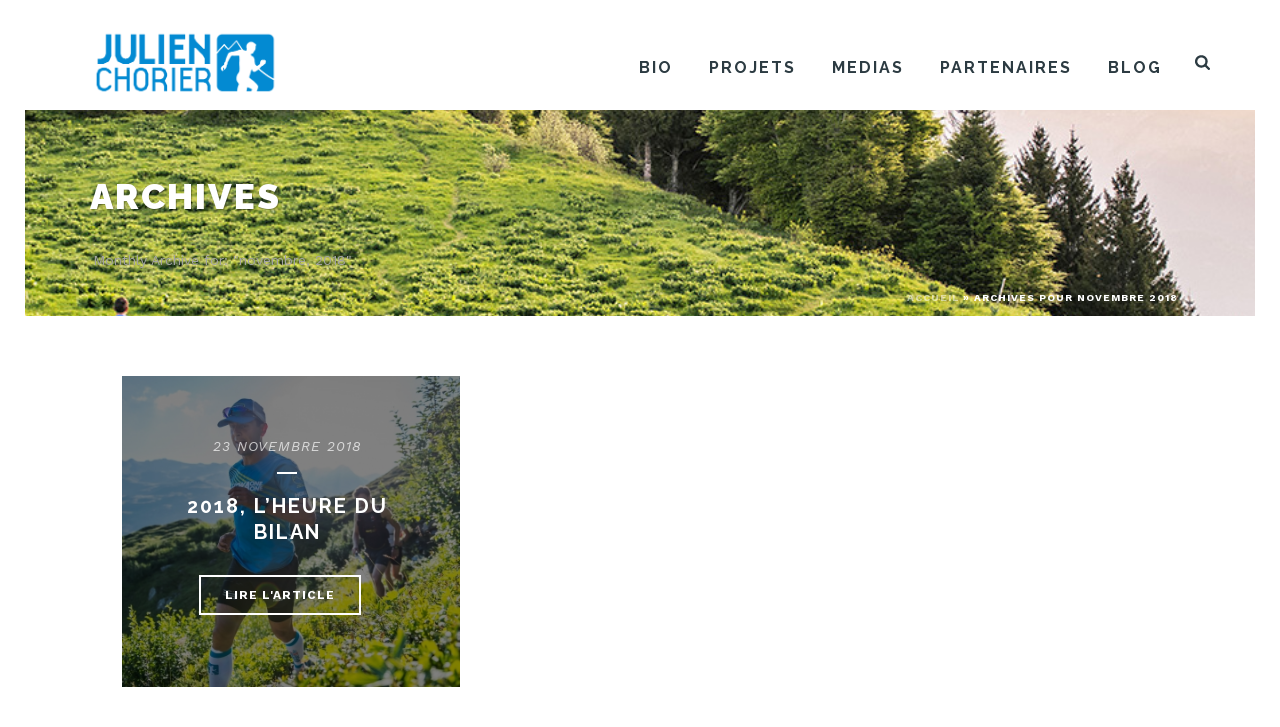

--- FILE ---
content_type: text/html; charset=UTF-8
request_url: https://julienchorier.com/2018/11/
body_size: 17505
content:
<!DOCTYPE html>
<html lang="fr-FR" >
<head>
		<meta charset="UTF-8" /><meta name="viewport" content="width=device-width, initial-scale=1.0, minimum-scale=1.0, maximum-scale=1.0, user-scalable=0" /><meta http-equiv="X-UA-Compatible" content="IE=edge,chrome=1" /><meta name="format-detection" content="telephone=no"><script type="text/javascript">var ajaxurl = "https://julienchorier.com/wp-admin/admin-ajax.php";</script><meta name='robots' content='noindex, follow' />

		<style id="critical-path-css" type="text/css">
			body,html{width:100%;height:100%;margin:0;padding:0}.page-preloader{top:0;left:0;z-index:999;position:fixed;height:100%;width:100%;text-align:center}.preloader-preview-area{animation-delay:-.2s;top:50%;-ms-transform:translateY(100%);transform:translateY(100%);margin-top:10px;max-height:calc(50% - 20px);opacity:1;width:100%;text-align:center;position:absolute}.preloader-logo{max-width:90%;top:50%;-ms-transform:translateY(-100%);transform:translateY(-100%);margin:-10px auto 0 auto;max-height:calc(50% - 20px);opacity:1;position:relative}.ball-pulse>div{width:15px;height:15px;border-radius:100%;margin:2px;animation-fill-mode:both;display:inline-block;animation:ball-pulse .75s infinite cubic-bezier(.2,.68,.18,1.08)}.ball-pulse>div:nth-child(1){animation-delay:-.36s}.ball-pulse>div:nth-child(2){animation-delay:-.24s}.ball-pulse>div:nth-child(3){animation-delay:-.12s}@keyframes ball-pulse{0%{transform:scale(1);opacity:1}45%{transform:scale(.1);opacity:.7}80%{transform:scale(1);opacity:1}}.ball-clip-rotate-pulse{position:relative;-ms-transform:translateY(-15px) translateX(-10px);transform:translateY(-15px) translateX(-10px);display:inline-block}.ball-clip-rotate-pulse>div{animation-fill-mode:both;position:absolute;top:0;left:0;border-radius:100%}.ball-clip-rotate-pulse>div:first-child{height:36px;width:36px;top:7px;left:-7px;animation:ball-clip-rotate-pulse-scale 1s 0s cubic-bezier(.09,.57,.49,.9) infinite}.ball-clip-rotate-pulse>div:last-child{position:absolute;width:50px;height:50px;left:-16px;top:-2px;background:0 0;border:2px solid;animation:ball-clip-rotate-pulse-rotate 1s 0s cubic-bezier(.09,.57,.49,.9) infinite;animation-duration:1s}@keyframes ball-clip-rotate-pulse-rotate{0%{transform:rotate(0) scale(1)}50%{transform:rotate(180deg) scale(.6)}100%{transform:rotate(360deg) scale(1)}}@keyframes ball-clip-rotate-pulse-scale{30%{transform:scale(.3)}100%{transform:scale(1)}}@keyframes square-spin{25%{transform:perspective(100px) rotateX(180deg) rotateY(0)}50%{transform:perspective(100px) rotateX(180deg) rotateY(180deg)}75%{transform:perspective(100px) rotateX(0) rotateY(180deg)}100%{transform:perspective(100px) rotateX(0) rotateY(0)}}.square-spin{display:inline-block}.square-spin>div{animation-fill-mode:both;width:50px;height:50px;animation:square-spin 3s 0s cubic-bezier(.09,.57,.49,.9) infinite}.cube-transition{position:relative;-ms-transform:translate(-25px,-25px);transform:translate(-25px,-25px);display:inline-block}.cube-transition>div{animation-fill-mode:both;width:15px;height:15px;position:absolute;top:-5px;left:-5px;animation:cube-transition 1.6s 0s infinite ease-in-out}.cube-transition>div:last-child{animation-delay:-.8s}@keyframes cube-transition{25%{transform:translateX(50px) scale(.5) rotate(-90deg)}50%{transform:translate(50px,50px) rotate(-180deg)}75%{transform:translateY(50px) scale(.5) rotate(-270deg)}100%{transform:rotate(-360deg)}}.ball-scale>div{border-radius:100%;margin:2px;animation-fill-mode:both;display:inline-block;height:60px;width:60px;animation:ball-scale 1s 0s ease-in-out infinite}@keyframes ball-scale{0%{transform:scale(0)}100%{transform:scale(1);opacity:0}}.line-scale>div{animation-fill-mode:both;display:inline-block;width:5px;height:50px;border-radius:2px;margin:2px}.line-scale>div:nth-child(1){animation:line-scale 1s -.5s infinite cubic-bezier(.2,.68,.18,1.08)}.line-scale>div:nth-child(2){animation:line-scale 1s -.4s infinite cubic-bezier(.2,.68,.18,1.08)}.line-scale>div:nth-child(3){animation:line-scale 1s -.3s infinite cubic-bezier(.2,.68,.18,1.08)}.line-scale>div:nth-child(4){animation:line-scale 1s -.2s infinite cubic-bezier(.2,.68,.18,1.08)}.line-scale>div:nth-child(5){animation:line-scale 1s -.1s infinite cubic-bezier(.2,.68,.18,1.08)}@keyframes line-scale{0%{transform:scaley(1)}50%{transform:scaley(.4)}100%{transform:scaley(1)}}.ball-scale-multiple{position:relative;-ms-transform:translateY(30px);transform:translateY(30px);display:inline-block}.ball-scale-multiple>div{border-radius:100%;animation-fill-mode:both;margin:2px;position:absolute;left:-30px;top:0;opacity:0;margin:0;width:50px;height:50px;animation:ball-scale-multiple 1s 0s linear infinite}.ball-scale-multiple>div:nth-child(2){animation-delay:-.2s}.ball-scale-multiple>div:nth-child(3){animation-delay:-.2s}@keyframes ball-scale-multiple{0%{transform:scale(0);opacity:0}5%{opacity:1}100%{transform:scale(1);opacity:0}}.ball-pulse-sync{display:inline-block}.ball-pulse-sync>div{width:15px;height:15px;border-radius:100%;margin:2px;animation-fill-mode:both;display:inline-block}.ball-pulse-sync>div:nth-child(1){animation:ball-pulse-sync .6s -.21s infinite ease-in-out}.ball-pulse-sync>div:nth-child(2){animation:ball-pulse-sync .6s -.14s infinite ease-in-out}.ball-pulse-sync>div:nth-child(3){animation:ball-pulse-sync .6s -70ms infinite ease-in-out}@keyframes ball-pulse-sync{33%{transform:translateY(10px)}66%{transform:translateY(-10px)}100%{transform:translateY(0)}}.transparent-circle{display:inline-block;border-top:.5em solid rgba(255,255,255,.2);border-right:.5em solid rgba(255,255,255,.2);border-bottom:.5em solid rgba(255,255,255,.2);border-left:.5em solid #fff;transform:translateZ(0);animation:transparent-circle 1.1s infinite linear;width:50px;height:50px;border-radius:50%}.transparent-circle:after{border-radius:50%;width:10em;height:10em}@keyframes transparent-circle{0%{transform:rotate(0)}100%{transform:rotate(360deg)}}.ball-spin-fade-loader{position:relative;top:-10px;left:-10px;display:inline-block}.ball-spin-fade-loader>div{width:15px;height:15px;border-radius:100%;margin:2px;animation-fill-mode:both;position:absolute;animation:ball-spin-fade-loader 1s infinite linear}.ball-spin-fade-loader>div:nth-child(1){top:25px;left:0;animation-delay:-.84s;-webkit-animation-delay:-.84s}.ball-spin-fade-loader>div:nth-child(2){top:17.05px;left:17.05px;animation-delay:-.72s;-webkit-animation-delay:-.72s}.ball-spin-fade-loader>div:nth-child(3){top:0;left:25px;animation-delay:-.6s;-webkit-animation-delay:-.6s}.ball-spin-fade-loader>div:nth-child(4){top:-17.05px;left:17.05px;animation-delay:-.48s;-webkit-animation-delay:-.48s}.ball-spin-fade-loader>div:nth-child(5){top:-25px;left:0;animation-delay:-.36s;-webkit-animation-delay:-.36s}.ball-spin-fade-loader>div:nth-child(6){top:-17.05px;left:-17.05px;animation-delay:-.24s;-webkit-animation-delay:-.24s}.ball-spin-fade-loader>div:nth-child(7){top:0;left:-25px;animation-delay:-.12s;-webkit-animation-delay:-.12s}.ball-spin-fade-loader>div:nth-child(8){top:17.05px;left:-17.05px;animation-delay:0s;-webkit-animation-delay:0s}@keyframes ball-spin-fade-loader{50%{opacity:.3;transform:scale(.4)}100%{opacity:1;transform:scale(1)}}		</style>

		
	<!-- This site is optimized with the Yoast SEO plugin v19.2 - https://yoast.com/wordpress/plugins/seo/ -->
	<title>novembre 2018 - Julien Chorier - Ultra-Trailer</title>
	<meta property="og:locale" content="fr_FR" />
	<meta property="og:type" content="website" />
	<meta property="og:title" content="novembre 2018 - Julien Chorier - Ultra-Trailer" />
	<meta property="og:url" content="https://julienchorier.com/2018/11/" />
	<meta property="og:site_name" content="Julien Chorier - Ultra-Trailer" />
	<meta name="twitter:card" content="summary_large_image" />
	<script type="application/ld+json" class="yoast-schema-graph">{"@context":"https://schema.org","@graph":[{"@type":"WebSite","@id":"https://julienchorier.com/#website","url":"https://julienchorier.com/","name":"Julien Chorier - Ultra-Trailer","description":"","potentialAction":[{"@type":"SearchAction","target":{"@type":"EntryPoint","urlTemplate":"https://julienchorier.com/?s={search_term_string}"},"query-input":"required name=search_term_string"}],"inLanguage":"fr-FR"},{"@type":"CollectionPage","@id":"https://julienchorier.com/2018/11/#webpage","url":"https://julienchorier.com/2018/11/","name":"novembre 2018 - Julien Chorier - Ultra-Trailer","isPartOf":{"@id":"https://julienchorier.com/#website"},"breadcrumb":{"@id":"https://julienchorier.com/2018/11/#breadcrumb"},"inLanguage":"fr-FR","potentialAction":[{"@type":"ReadAction","target":["https://julienchorier.com/2018/11/"]}]},{"@type":"BreadcrumbList","@id":"https://julienchorier.com/2018/11/#breadcrumb","itemListElement":[{"@type":"ListItem","position":1,"name":"Accueil","item":"https://julienchorier.com/"},{"@type":"ListItem","position":2,"name":"Archives pour novembre 2018"}]}]}</script>
	<!-- / Yoast SEO plugin. -->


<link rel='dns-prefetch' href='//s.w.org' />
<link rel="alternate" type="application/rss+xml" title="Julien Chorier - Ultra-Trailer &raquo; Flux" href="https://julienchorier.com/feed/" />
<link rel="alternate" type="application/rss+xml" title="Julien Chorier - Ultra-Trailer &raquo; Flux des commentaires" href="https://julienchorier.com/comments/feed/" />

<link rel="shortcut icon" href="https://julienchorier.com/wp-content/uploads/2018/05/favicon-35.png"  />
<script type="text/javascript">window.abb = {};php = {};window.PHP = {};PHP.ajax = "https://julienchorier.com/wp-admin/admin-ajax.php";PHP.wp_p_id = "";var mk_header_parallax, mk_banner_parallax, mk_page_parallax, mk_footer_parallax, mk_body_parallax;var mk_images_dir = "https://julienchorier.com/wp-content/themes/jupiter/assets/images",mk_theme_js_path = "https://julienchorier.com/wp-content/themes/jupiter/assets/js",mk_theme_dir = "https://julienchorier.com/wp-content/themes/jupiter",mk_captcha_placeholder = "Ecrire Captcha",mk_captcha_invalid_txt = "Invalid. Try again.",mk_captcha_correct_txt = "Captcha correct.",mk_responsive_nav_width = 1140,mk_vertical_header_back = "Back",mk_vertical_header_anim = "1",mk_check_rtl = true,mk_grid_width = 1140,mk_ajax_search_option = "beside_nav",mk_preloader_bg_color = "#b2dfdb",mk_accent_color = "#038ad2",mk_go_to_top =  "true",mk_smooth_scroll =  "true",mk_show_background_video =  "true",mk_preloader_bar_color = "#038ad2",mk_preloader_logo = "";mk_typekit_id   = "",mk_google_fonts = ["Work Sans:100italic,200italic,300italic,400italic,500italic,600italic,700italic,800italic,900italic,100,200,300,400,500,600,700,800,900","Raleway:100italic,200italic,300italic,400italic,500italic,600italic,700italic,800italic,900italic,100,200,300,400,500,600,700,800,900","Work Sans:100italic,200italic,300italic,400italic,500italic,600italic,700italic,800italic,900italic,100,200,300,400,500,600,700,800,900"],mk_global_lazyload = true;</script>		<!-- This site uses the Google Analytics by MonsterInsights plugin v8.10.0 - Using Analytics tracking - https://www.monsterinsights.com/ -->
							<script
				src="//www.googletagmanager.com/gtag/js?id=UA-154153931-1"  data-cfasync="false" data-wpfc-render="false" type="text/javascript" async></script>
			<script data-cfasync="false" data-wpfc-render="false" type="text/javascript">
				var mi_version = '8.10.0';
				var mi_track_user = true;
				var mi_no_track_reason = '';
				
								var disableStrs = [
															'ga-disable-UA-154153931-1',
									];

				/* Function to detect opted out users */
				function __gtagTrackerIsOptedOut() {
					for (var index = 0; index < disableStrs.length; index++) {
						if (document.cookie.indexOf(disableStrs[index] + '=true') > -1) {
							return true;
						}
					}

					return false;
				}

				/* Disable tracking if the opt-out cookie exists. */
				if (__gtagTrackerIsOptedOut()) {
					for (var index = 0; index < disableStrs.length; index++) {
						window[disableStrs[index]] = true;
					}
				}

				/* Opt-out function */
				function __gtagTrackerOptout() {
					for (var index = 0; index < disableStrs.length; index++) {
						document.cookie = disableStrs[index] + '=true; expires=Thu, 31 Dec 2099 23:59:59 UTC; path=/';
						window[disableStrs[index]] = true;
					}
				}

				if ('undefined' === typeof gaOptout) {
					function gaOptout() {
						__gtagTrackerOptout();
					}
				}
								window.dataLayer = window.dataLayer || [];

				window.MonsterInsightsDualTracker = {
					helpers: {},
					trackers: {},
				};
				if (mi_track_user) {
					function __gtagDataLayer() {
						dataLayer.push(arguments);
					}

					function __gtagTracker(type, name, parameters) {
						if (!parameters) {
							parameters = {};
						}

						if (parameters.send_to) {
							__gtagDataLayer.apply(null, arguments);
							return;
						}

						if (type === 'event') {
							
														parameters.send_to = monsterinsights_frontend.ua;
							__gtagDataLayer(type, name, parameters);
													} else {
							__gtagDataLayer.apply(null, arguments);
						}
					}

					__gtagTracker('js', new Date());
					__gtagTracker('set', {
						'developer_id.dZGIzZG': true,
											});
															__gtagTracker('config', 'UA-154153931-1', {"forceSSL":"true","link_attribution":"true"} );
										window.gtag = __gtagTracker;										(function () {
						/* https://developers.google.com/analytics/devguides/collection/analyticsjs/ */
						/* ga and __gaTracker compatibility shim. */
						var noopfn = function () {
							return null;
						};
						var newtracker = function () {
							return new Tracker();
						};
						var Tracker = function () {
							return null;
						};
						var p = Tracker.prototype;
						p.get = noopfn;
						p.set = noopfn;
						p.send = function () {
							var args = Array.prototype.slice.call(arguments);
							args.unshift('send');
							__gaTracker.apply(null, args);
						};
						var __gaTracker = function () {
							var len = arguments.length;
							if (len === 0) {
								return;
							}
							var f = arguments[len - 1];
							if (typeof f !== 'object' || f === null || typeof f.hitCallback !== 'function') {
								if ('send' === arguments[0]) {
									var hitConverted, hitObject = false, action;
									if ('event' === arguments[1]) {
										if ('undefined' !== typeof arguments[3]) {
											hitObject = {
												'eventAction': arguments[3],
												'eventCategory': arguments[2],
												'eventLabel': arguments[4],
												'value': arguments[5] ? arguments[5] : 1,
											}
										}
									}
									if ('pageview' === arguments[1]) {
										if ('undefined' !== typeof arguments[2]) {
											hitObject = {
												'eventAction': 'page_view',
												'page_path': arguments[2],
											}
										}
									}
									if (typeof arguments[2] === 'object') {
										hitObject = arguments[2];
									}
									if (typeof arguments[5] === 'object') {
										Object.assign(hitObject, arguments[5]);
									}
									if ('undefined' !== typeof arguments[1].hitType) {
										hitObject = arguments[1];
										if ('pageview' === hitObject.hitType) {
											hitObject.eventAction = 'page_view';
										}
									}
									if (hitObject) {
										action = 'timing' === arguments[1].hitType ? 'timing_complete' : hitObject.eventAction;
										hitConverted = mapArgs(hitObject);
										__gtagTracker('event', action, hitConverted);
									}
								}
								return;
							}

							function mapArgs(args) {
								var arg, hit = {};
								var gaMap = {
									'eventCategory': 'event_category',
									'eventAction': 'event_action',
									'eventLabel': 'event_label',
									'eventValue': 'event_value',
									'nonInteraction': 'non_interaction',
									'timingCategory': 'event_category',
									'timingVar': 'name',
									'timingValue': 'value',
									'timingLabel': 'event_label',
									'page': 'page_path',
									'location': 'page_location',
									'title': 'page_title',
								};
								for (arg in args) {
																		if (!(!args.hasOwnProperty(arg) || !gaMap.hasOwnProperty(arg))) {
										hit[gaMap[arg]] = args[arg];
									} else {
										hit[arg] = args[arg];
									}
								}
								return hit;
							}

							try {
								f.hitCallback();
							} catch (ex) {
							}
						};
						__gaTracker.create = newtracker;
						__gaTracker.getByName = newtracker;
						__gaTracker.getAll = function () {
							return [];
						};
						__gaTracker.remove = noopfn;
						__gaTracker.loaded = true;
						window['__gaTracker'] = __gaTracker;
					})();
									} else {
										console.log("");
					(function () {
						function __gtagTracker() {
							return null;
						}

						window['__gtagTracker'] = __gtagTracker;
						window['gtag'] = __gtagTracker;
					})();
									}
			</script>
				<!-- / Google Analytics by MonsterInsights -->
		<link rel='stylesheet' id='wp-block-library-css'  href='https://julienchorier.com/wp-includes/css/dist/block-library/style.min.css?ver=6.0' type='text/css' media='all' />
<style id='wp-block-library-theme-inline-css' type='text/css'>
.wp-block-audio figcaption{color:#555;font-size:13px;text-align:center}.is-dark-theme .wp-block-audio figcaption{color:hsla(0,0%,100%,.65)}.wp-block-code{border:1px solid #ccc;border-radius:4px;font-family:Menlo,Consolas,monaco,monospace;padding:.8em 1em}.wp-block-embed figcaption{color:#555;font-size:13px;text-align:center}.is-dark-theme .wp-block-embed figcaption{color:hsla(0,0%,100%,.65)}.blocks-gallery-caption{color:#555;font-size:13px;text-align:center}.is-dark-theme .blocks-gallery-caption{color:hsla(0,0%,100%,.65)}.wp-block-image figcaption{color:#555;font-size:13px;text-align:center}.is-dark-theme .wp-block-image figcaption{color:hsla(0,0%,100%,.65)}.wp-block-pullquote{border-top:4px solid;border-bottom:4px solid;margin-bottom:1.75em;color:currentColor}.wp-block-pullquote__citation,.wp-block-pullquote cite,.wp-block-pullquote footer{color:currentColor;text-transform:uppercase;font-size:.8125em;font-style:normal}.wp-block-quote{border-left:.25em solid;margin:0 0 1.75em;padding-left:1em}.wp-block-quote cite,.wp-block-quote footer{color:currentColor;font-size:.8125em;position:relative;font-style:normal}.wp-block-quote.has-text-align-right{border-left:none;border-right:.25em solid;padding-left:0;padding-right:1em}.wp-block-quote.has-text-align-center{border:none;padding-left:0}.wp-block-quote.is-large,.wp-block-quote.is-style-large,.wp-block-quote.is-style-plain{border:none}.wp-block-search .wp-block-search__label{font-weight:700}:where(.wp-block-group.has-background){padding:1.25em 2.375em}.wp-block-separator.has-css-opacity{opacity:.4}.wp-block-separator{border:none;border-bottom:2px solid;margin-left:auto;margin-right:auto}.wp-block-separator.has-alpha-channel-opacity{opacity:1}.wp-block-separator:not(.is-style-wide):not(.is-style-dots){width:100px}.wp-block-separator.has-background:not(.is-style-dots){border-bottom:none;height:1px}.wp-block-separator.has-background:not(.is-style-wide):not(.is-style-dots){height:2px}.wp-block-table thead{border-bottom:3px solid}.wp-block-table tfoot{border-top:3px solid}.wp-block-table td,.wp-block-table th{padding:.5em;border:1px solid;word-break:normal}.wp-block-table figcaption{color:#555;font-size:13px;text-align:center}.is-dark-theme .wp-block-table figcaption{color:hsla(0,0%,100%,.65)}.wp-block-video figcaption{color:#555;font-size:13px;text-align:center}.is-dark-theme .wp-block-video figcaption{color:hsla(0,0%,100%,.65)}.wp-block-template-part.has-background{padding:1.25em 2.375em;margin-top:0;margin-bottom:0}
</style>
<style id='global-styles-inline-css' type='text/css'>
body{--wp--preset--color--black: #000000;--wp--preset--color--cyan-bluish-gray: #abb8c3;--wp--preset--color--white: #ffffff;--wp--preset--color--pale-pink: #f78da7;--wp--preset--color--vivid-red: #cf2e2e;--wp--preset--color--luminous-vivid-orange: #ff6900;--wp--preset--color--luminous-vivid-amber: #fcb900;--wp--preset--color--light-green-cyan: #7bdcb5;--wp--preset--color--vivid-green-cyan: #00d084;--wp--preset--color--pale-cyan-blue: #8ed1fc;--wp--preset--color--vivid-cyan-blue: #0693e3;--wp--preset--color--vivid-purple: #9b51e0;--wp--preset--gradient--vivid-cyan-blue-to-vivid-purple: linear-gradient(135deg,rgba(6,147,227,1) 0%,rgb(155,81,224) 100%);--wp--preset--gradient--light-green-cyan-to-vivid-green-cyan: linear-gradient(135deg,rgb(122,220,180) 0%,rgb(0,208,130) 100%);--wp--preset--gradient--luminous-vivid-amber-to-luminous-vivid-orange: linear-gradient(135deg,rgba(252,185,0,1) 0%,rgba(255,105,0,1) 100%);--wp--preset--gradient--luminous-vivid-orange-to-vivid-red: linear-gradient(135deg,rgba(255,105,0,1) 0%,rgb(207,46,46) 100%);--wp--preset--gradient--very-light-gray-to-cyan-bluish-gray: linear-gradient(135deg,rgb(238,238,238) 0%,rgb(169,184,195) 100%);--wp--preset--gradient--cool-to-warm-spectrum: linear-gradient(135deg,rgb(74,234,220) 0%,rgb(151,120,209) 20%,rgb(207,42,186) 40%,rgb(238,44,130) 60%,rgb(251,105,98) 80%,rgb(254,248,76) 100%);--wp--preset--gradient--blush-light-purple: linear-gradient(135deg,rgb(255,206,236) 0%,rgb(152,150,240) 100%);--wp--preset--gradient--blush-bordeaux: linear-gradient(135deg,rgb(254,205,165) 0%,rgb(254,45,45) 50%,rgb(107,0,62) 100%);--wp--preset--gradient--luminous-dusk: linear-gradient(135deg,rgb(255,203,112) 0%,rgb(199,81,192) 50%,rgb(65,88,208) 100%);--wp--preset--gradient--pale-ocean: linear-gradient(135deg,rgb(255,245,203) 0%,rgb(182,227,212) 50%,rgb(51,167,181) 100%);--wp--preset--gradient--electric-grass: linear-gradient(135deg,rgb(202,248,128) 0%,rgb(113,206,126) 100%);--wp--preset--gradient--midnight: linear-gradient(135deg,rgb(2,3,129) 0%,rgb(40,116,252) 100%);--wp--preset--duotone--dark-grayscale: url('#wp-duotone-dark-grayscale');--wp--preset--duotone--grayscale: url('#wp-duotone-grayscale');--wp--preset--duotone--purple-yellow: url('#wp-duotone-purple-yellow');--wp--preset--duotone--blue-red: url('#wp-duotone-blue-red');--wp--preset--duotone--midnight: url('#wp-duotone-midnight');--wp--preset--duotone--magenta-yellow: url('#wp-duotone-magenta-yellow');--wp--preset--duotone--purple-green: url('#wp-duotone-purple-green');--wp--preset--duotone--blue-orange: url('#wp-duotone-blue-orange');--wp--preset--font-size--small: 13px;--wp--preset--font-size--medium: 20px;--wp--preset--font-size--large: 36px;--wp--preset--font-size--x-large: 42px;}.has-black-color{color: var(--wp--preset--color--black) !important;}.has-cyan-bluish-gray-color{color: var(--wp--preset--color--cyan-bluish-gray) !important;}.has-white-color{color: var(--wp--preset--color--white) !important;}.has-pale-pink-color{color: var(--wp--preset--color--pale-pink) !important;}.has-vivid-red-color{color: var(--wp--preset--color--vivid-red) !important;}.has-luminous-vivid-orange-color{color: var(--wp--preset--color--luminous-vivid-orange) !important;}.has-luminous-vivid-amber-color{color: var(--wp--preset--color--luminous-vivid-amber) !important;}.has-light-green-cyan-color{color: var(--wp--preset--color--light-green-cyan) !important;}.has-vivid-green-cyan-color{color: var(--wp--preset--color--vivid-green-cyan) !important;}.has-pale-cyan-blue-color{color: var(--wp--preset--color--pale-cyan-blue) !important;}.has-vivid-cyan-blue-color{color: var(--wp--preset--color--vivid-cyan-blue) !important;}.has-vivid-purple-color{color: var(--wp--preset--color--vivid-purple) !important;}.has-black-background-color{background-color: var(--wp--preset--color--black) !important;}.has-cyan-bluish-gray-background-color{background-color: var(--wp--preset--color--cyan-bluish-gray) !important;}.has-white-background-color{background-color: var(--wp--preset--color--white) !important;}.has-pale-pink-background-color{background-color: var(--wp--preset--color--pale-pink) !important;}.has-vivid-red-background-color{background-color: var(--wp--preset--color--vivid-red) !important;}.has-luminous-vivid-orange-background-color{background-color: var(--wp--preset--color--luminous-vivid-orange) !important;}.has-luminous-vivid-amber-background-color{background-color: var(--wp--preset--color--luminous-vivid-amber) !important;}.has-light-green-cyan-background-color{background-color: var(--wp--preset--color--light-green-cyan) !important;}.has-vivid-green-cyan-background-color{background-color: var(--wp--preset--color--vivid-green-cyan) !important;}.has-pale-cyan-blue-background-color{background-color: var(--wp--preset--color--pale-cyan-blue) !important;}.has-vivid-cyan-blue-background-color{background-color: var(--wp--preset--color--vivid-cyan-blue) !important;}.has-vivid-purple-background-color{background-color: var(--wp--preset--color--vivid-purple) !important;}.has-black-border-color{border-color: var(--wp--preset--color--black) !important;}.has-cyan-bluish-gray-border-color{border-color: var(--wp--preset--color--cyan-bluish-gray) !important;}.has-white-border-color{border-color: var(--wp--preset--color--white) !important;}.has-pale-pink-border-color{border-color: var(--wp--preset--color--pale-pink) !important;}.has-vivid-red-border-color{border-color: var(--wp--preset--color--vivid-red) !important;}.has-luminous-vivid-orange-border-color{border-color: var(--wp--preset--color--luminous-vivid-orange) !important;}.has-luminous-vivid-amber-border-color{border-color: var(--wp--preset--color--luminous-vivid-amber) !important;}.has-light-green-cyan-border-color{border-color: var(--wp--preset--color--light-green-cyan) !important;}.has-vivid-green-cyan-border-color{border-color: var(--wp--preset--color--vivid-green-cyan) !important;}.has-pale-cyan-blue-border-color{border-color: var(--wp--preset--color--pale-cyan-blue) !important;}.has-vivid-cyan-blue-border-color{border-color: var(--wp--preset--color--vivid-cyan-blue) !important;}.has-vivid-purple-border-color{border-color: var(--wp--preset--color--vivid-purple) !important;}.has-vivid-cyan-blue-to-vivid-purple-gradient-background{background: var(--wp--preset--gradient--vivid-cyan-blue-to-vivid-purple) !important;}.has-light-green-cyan-to-vivid-green-cyan-gradient-background{background: var(--wp--preset--gradient--light-green-cyan-to-vivid-green-cyan) !important;}.has-luminous-vivid-amber-to-luminous-vivid-orange-gradient-background{background: var(--wp--preset--gradient--luminous-vivid-amber-to-luminous-vivid-orange) !important;}.has-luminous-vivid-orange-to-vivid-red-gradient-background{background: var(--wp--preset--gradient--luminous-vivid-orange-to-vivid-red) !important;}.has-very-light-gray-to-cyan-bluish-gray-gradient-background{background: var(--wp--preset--gradient--very-light-gray-to-cyan-bluish-gray) !important;}.has-cool-to-warm-spectrum-gradient-background{background: var(--wp--preset--gradient--cool-to-warm-spectrum) !important;}.has-blush-light-purple-gradient-background{background: var(--wp--preset--gradient--blush-light-purple) !important;}.has-blush-bordeaux-gradient-background{background: var(--wp--preset--gradient--blush-bordeaux) !important;}.has-luminous-dusk-gradient-background{background: var(--wp--preset--gradient--luminous-dusk) !important;}.has-pale-ocean-gradient-background{background: var(--wp--preset--gradient--pale-ocean) !important;}.has-electric-grass-gradient-background{background: var(--wp--preset--gradient--electric-grass) !important;}.has-midnight-gradient-background{background: var(--wp--preset--gradient--midnight) !important;}.has-small-font-size{font-size: var(--wp--preset--font-size--small) !important;}.has-medium-font-size{font-size: var(--wp--preset--font-size--medium) !important;}.has-large-font-size{font-size: var(--wp--preset--font-size--large) !important;}.has-x-large-font-size{font-size: var(--wp--preset--font-size--x-large) !important;}
</style>
<link rel='stylesheet' id='contact-form-7-css'  href='https://julienchorier.com/wp-content/plugins/contact-form-7/includes/css/styles.css?ver=5.6' type='text/css' media='all' />
<link rel='stylesheet' id='rs-plugin-settings-css'  href='https://julienchorier.com/wp-content/plugins/revslider/public/assets/css/settings.css?ver=5.4.7.2' type='text/css' media='all' />
<style id='rs-plugin-settings-inline-css' type='text/css'>
#rs-demo-id {}
</style>
<link rel='stylesheet' id='ppress-frontend-css'  href='https://julienchorier.com/wp-content/plugins/wp-user-avatar/assets/css/frontend.min.css?ver=3.2.15' type='text/css' media='all' />
<link rel='stylesheet' id='ppress-flatpickr-css'  href='https://julienchorier.com/wp-content/plugins/wp-user-avatar/assets/flatpickr/flatpickr.min.css?ver=3.2.15' type='text/css' media='all' />
<link rel='stylesheet' id='ppress-select2-css'  href='https://julienchorier.com/wp-content/plugins/wp-user-avatar/assets/select2/select2.min.css?ver=6.0' type='text/css' media='all' />
<link rel='stylesheet' id='theme-styles-css'  href='https://julienchorier.com/wp-content/themes/jupiter/assets/stylesheet/min/full-styles.6.10.2.css?ver=1655895558' type='text/css' media='all' />
<style id='theme-styles-inline-css' type='text/css'>

			#wpadminbar {
				-webkit-backface-visibility: hidden;
				backface-visibility: hidden;
				-webkit-perspective: 1000;
				-ms-perspective: 1000;
				perspective: 1000;
				-webkit-transform: translateZ(0px);
				-ms-transform: translateZ(0px);
				transform: translateZ(0px);
			}
			@media screen and (max-width: 600px) {
				#wpadminbar {
					position: fixed !important;
				}
			}
		
body { background-color:#fff; } .hb-custom-header #mk-page-introduce, #mk-page-introduce { background-color:#ffffff;background-image:url(https://julienchorier.com/wp-content/uploads/2018/06/header-general-2018-p-2.jpg);background-repeat:no-repeat;background-position:center center;background-attachment:fixed;background-size:cover;-webkit-background-size:cover;-moz-background-size:cover; } .hb-custom-header > div, .mk-header-bg { background-color:#fff;background-repeat:repeat; } .mk-classic-nav-bg { background-color:#fff;background-repeat:repeat; } .master-holder-bg { } #mk-footer { background-color:#038ad2;background-image:url(https://julienchorier.com/wp-content/uploads/2018/05/background-footer-julien-chorier-photoshoot-hoka-2017-54.jpg);background-repeat:no-repeat;background-position:center top;background-attachment:fixed;background-size:cover;-webkit-background-size:cover;-moz-background-size:cover; } #mk-boxed-layout { -webkit-box-shadow:0 0 0px rgba(0, 0, 0, 0); -moz-box-shadow:0 0 0px rgba(0, 0, 0, 0); box-shadow:0 0 0px rgba(0, 0, 0, 0); } .mk-news-tab .mk-tabs-tabs .is-active a, .mk-fancy-title.pattern-style span, .mk-fancy-title.pattern-style.color-gradient span:after, .page-bg-color { background-color:; } .page-title { font-size:35px; color:#ffffff; text-transform:uppercase; font-weight:900; letter-spacing:2px; } .page-subtitle { font-size:14px; line-height:100%; color:#a3a3a3; font-size:14px; text-transform:none; } .header-style-1 .mk-header-padding-wrapper, .header-style-2 .mk-header-padding-wrapper, .header-style-3 .mk-header-padding-wrapper { padding-top:76px; } .mk-process-steps[max-width~="950px"] ul::before { display:none !important; } .mk-process-steps[max-width~="950px"] li { margin-bottom:30px !important; width:100% !important; text-align:center; } .mk-event-countdown-ul[max-width~="750px"] li { width:90%; display:block; margin:0 auto 15px; } body { font-family:Work Sans } h1, h2, h3, h4, h5, h6, .main-navigation-ul, .mk-vm-menuwrapper, .mk-fancy-title { font-family:Raleway } body { font-family:Work Sans } @font-face { font-family:'star'; src:url('https://julienchorier.com/wp-content/themes/jupiter/assets/stylesheet/fonts/star/font.eot'); src:url('https://julienchorier.com/wp-content/themes/jupiter/assets/stylesheet/fonts/star/font.eot?#iefix') format('embedded-opentype'), url('https://julienchorier.com/wp-content/themes/jupiter/assets/stylesheet/fonts/star/font.woff') format('woff'), url('https://julienchorier.com/wp-content/themes/jupiter/assets/stylesheet/fonts/star/font.ttf') format('truetype'), url('https://julienchorier.com/wp-content/themes/jupiter/assets/stylesheet/fonts/star/font.svg#star') format('svg'); font-weight:normal; font-style:normal; } @font-face { font-family:'WooCommerce'; src:url('https://julienchorier.com/wp-content/themes/jupiter/assets/stylesheet/fonts/woocommerce/font.eot'); src:url('https://julienchorier.com/wp-content/themes/jupiter/assets/stylesheet/fonts/woocommerce/font.eot?#iefix') format('embedded-opentype'), url('https://julienchorier.com/wp-content/themes/jupiter/assets/stylesheet/fonts/woocommerce/font.woff') format('woff'), url('https://julienchorier.com/wp-content/themes/jupiter/assets/stylesheet/fonts/woocommerce/font.ttf') format('truetype'), url('https://julienchorier.com/wp-content/themes/jupiter/assets/stylesheet/fonts/woocommerce/font.svg#WooCommerce') format('svg'); font-weight:normal; font-style:normal; }.mk-blog-spotlight-item.three-column { width:32% !important; margin:10px!important; border-bottom:13px solid #fff; } .mk-blog-spotlight-item.one-column { border-bottom:13px solid #fff; } .mk-blog-container { margin:0 auto; } .page-title { margin:60px 20px 30px; line-height:120%; word-wrap:break-word; } sup { vertical-align:middle; } @media screen and (max-width:768px) { #mk-footer .mk-padding-wrapper { display:block!important; padding:0px!important; text-align:center; } .widget_social_networks .align-left { text-align:center !important; }
</style>
<link rel='stylesheet' id='mkhb-render-css'  href='https://julienchorier.com/wp-content/themes/jupiter/header-builder/includes/assets/css/mkhb-render.css?ver=6.10.2' type='text/css' media='all' />
<link rel='stylesheet' id='mkhb-row-css'  href='https://julienchorier.com/wp-content/themes/jupiter/header-builder/includes/assets/css/mkhb-row.css?ver=6.10.2' type='text/css' media='all' />
<link rel='stylesheet' id='mkhb-column-css'  href='https://julienchorier.com/wp-content/themes/jupiter/header-builder/includes/assets/css/mkhb-column.css?ver=6.10.2' type='text/css' media='all' />
<link rel='stylesheet' id='js_composer_front-css'  href='https://julienchorier.com/wp-content/plugins/js_composer_theme/assets/css/js_composer.min.css?ver=6.9.0' type='text/css' media='all' />
<link rel='stylesheet' id='theme-options-css'  href='https://julienchorier.com/wp-content/uploads/mk_assets/theme-options-production-1677604097.css?ver=1677604094' type='text/css' media='all' />
<link rel='stylesheet' id='jupiter-donut-shortcodes-css'  href='https://julienchorier.com/wp-content/plugins/jupiter-donut/assets/css/shortcodes-styles.min.css?ver=1.4.2' type='text/css' media='all' />
<link rel='stylesheet' id='mk-style-css'  href='https://julienchorier.com/wp-content/themes/jupiter-child/style.css?ver=6.0' type='text/css' media='all' />
<script type='text/javascript' data-noptimize='' data-no-minify='' src='https://julienchorier.com/wp-content/themes/jupiter/assets/js/plugins/wp-enqueue/webfontloader.js?ver=6.0' id='mk-webfontloader-js'></script>
<script type='text/javascript' id='mk-webfontloader-js-after'>
WebFontConfig = {
	timeout: 2000
}

if ( mk_typekit_id.length > 0 ) {
	WebFontConfig.typekit = {
		id: mk_typekit_id
	}
}

if ( mk_google_fonts.length > 0 ) {
	WebFontConfig.google = {
		families:  mk_google_fonts
	}
}

if ( (mk_google_fonts.length > 0 || mk_typekit_id.length > 0) && navigator.userAgent.indexOf("Speed Insights") == -1) {
	WebFont.load( WebFontConfig );
}
		
</script>
<script type='text/javascript' src='https://julienchorier.com/wp-content/plugins/google-analytics-for-wordpress/assets/js/frontend-gtag.min.js?ver=8.10.0' id='monsterinsights-frontend-script-js'></script>
<script data-cfasync="false" data-wpfc-render="false" type="text/javascript" id='monsterinsights-frontend-script-js-extra'>/* <![CDATA[ */
var monsterinsights_frontend = {"js_events_tracking":"true","download_extensions":"doc,pdf,ppt,zip,xls,docx,pptx,xlsx","inbound_paths":"[{\"path\":\"\\\/go\\\/\",\"label\":\"affiliate\"},{\"path\":\"\\\/recommend\\\/\",\"label\":\"affiliate\"}]","home_url":"https:\/\/julienchorier.com","hash_tracking":"false","ua":"UA-154153931-1","v4_id":""};/* ]]> */
</script>
<script type='text/javascript' src='https://julienchorier.com/wp-includes/js/jquery/jquery.min.js?ver=3.6.0' id='jquery-core-js'></script>
<script type='text/javascript' src='https://julienchorier.com/wp-includes/js/jquery/jquery-migrate.min.js?ver=3.3.2' id='jquery-migrate-js'></script>
<script type='text/javascript' src='https://julienchorier.com/wp-content/plugins/revslider/public/assets/js/jquery.themepunch.tools.min.js?ver=5.4.7.2' id='tp-tools-js'></script>
<script type='text/javascript' src='https://julienchorier.com/wp-content/plugins/revslider/public/assets/js/jquery.themepunch.revolution.min.js?ver=5.4.7.2' id='revmin-js'></script>
<script type='text/javascript' src='https://julienchorier.com/wp-content/plugins/wp-user-avatar/assets/flatpickr/flatpickr.min.js?ver=6.0' id='ppress-flatpickr-js'></script>
<script type='text/javascript' src='https://julienchorier.com/wp-content/plugins/wp-user-avatar/assets/select2/select2.min.js?ver=6.0' id='ppress-select2-js'></script>
<link rel="https://api.w.org/" href="https://julienchorier.com/wp-json/" /><link rel="EditURI" type="application/rsd+xml" title="RSD" href="https://julienchorier.com/xmlrpc.php?rsd" />
<link rel="wlwmanifest" type="application/wlwmanifest+xml" href="https://julienchorier.com/wp-includes/wlwmanifest.xml" /> 
<meta name="generator" content="WordPress 6.0" />
<meta itemprop="author" content="Julien Chorier" /><meta itemprop="datePublished" content="23 novembre 2018" /><meta itemprop="dateModified" content="23 novembre 2018" /><meta itemprop="publisher" content="Julien Chorier - Ultra-Trailer" /><script> var isTest = false; </script><style type="text/css">.recentcomments a{display:inline !important;padding:0 !important;margin:0 !important;}</style><meta name="generator" content="Powered by WPBakery Page Builder - drag and drop page builder for WordPress."/>
<meta name="generator" content="Powered by Slider Revolution 5.4.7.2 - responsive, Mobile-Friendly Slider Plugin for WordPress with comfortable drag and drop interface." />
<script type="text/javascript">function setREVStartSize(e){									
						try{ e.c=jQuery(e.c);var i=jQuery(window).width(),t=9999,r=0,n=0,l=0,f=0,s=0,h=0;
							if(e.responsiveLevels&&(jQuery.each(e.responsiveLevels,function(e,f){f>i&&(t=r=f,l=e),i>f&&f>r&&(r=f,n=e)}),t>r&&(l=n)),f=e.gridheight[l]||e.gridheight[0]||e.gridheight,s=e.gridwidth[l]||e.gridwidth[0]||e.gridwidth,h=i/s,h=h>1?1:h,f=Math.round(h*f),"fullscreen"==e.sliderLayout){var u=(e.c.width(),jQuery(window).height());if(void 0!=e.fullScreenOffsetContainer){var c=e.fullScreenOffsetContainer.split(",");if (c) jQuery.each(c,function(e,i){u=jQuery(i).length>0?u-jQuery(i).outerHeight(!0):u}),e.fullScreenOffset.split("%").length>1&&void 0!=e.fullScreenOffset&&e.fullScreenOffset.length>0?u-=jQuery(window).height()*parseInt(e.fullScreenOffset,0)/100:void 0!=e.fullScreenOffset&&e.fullScreenOffset.length>0&&(u-=parseInt(e.fullScreenOffset,0))}f=u}else void 0!=e.minHeight&&f<e.minHeight&&(f=e.minHeight);e.c.closest(".rev_slider_wrapper").css({height:f})					
						}catch(d){console.log("Failure at Presize of Slider:"+d)}						
					};</script>
<meta name="generator" content="Jupiter Child Theme " /><noscript><style> .wpb_animate_when_almost_visible { opacity: 1; }</style></noscript>	</head>

<body class="archive date wpb-js-composer js-comp-ver-6.9.0 vc_responsive" itemscope="itemscope" itemtype="https://schema.org/WebPage"  data-adminbar="">
	<svg xmlns="http://www.w3.org/2000/svg" viewBox="0 0 0 0" width="0" height="0" focusable="false" role="none" style="visibility: hidden; position: absolute; left: -9999px; overflow: hidden;" ><defs><filter id="wp-duotone-dark-grayscale"><feColorMatrix color-interpolation-filters="sRGB" type="matrix" values=" .299 .587 .114 0 0 .299 .587 .114 0 0 .299 .587 .114 0 0 .299 .587 .114 0 0 " /><feComponentTransfer color-interpolation-filters="sRGB" ><feFuncR type="table" tableValues="0 0.49803921568627" /><feFuncG type="table" tableValues="0 0.49803921568627" /><feFuncB type="table" tableValues="0 0.49803921568627" /><feFuncA type="table" tableValues="1 1" /></feComponentTransfer><feComposite in2="SourceGraphic" operator="in" /></filter></defs></svg><svg xmlns="http://www.w3.org/2000/svg" viewBox="0 0 0 0" width="0" height="0" focusable="false" role="none" style="visibility: hidden; position: absolute; left: -9999px; overflow: hidden;" ><defs><filter id="wp-duotone-grayscale"><feColorMatrix color-interpolation-filters="sRGB" type="matrix" values=" .299 .587 .114 0 0 .299 .587 .114 0 0 .299 .587 .114 0 0 .299 .587 .114 0 0 " /><feComponentTransfer color-interpolation-filters="sRGB" ><feFuncR type="table" tableValues="0 1" /><feFuncG type="table" tableValues="0 1" /><feFuncB type="table" tableValues="0 1" /><feFuncA type="table" tableValues="1 1" /></feComponentTransfer><feComposite in2="SourceGraphic" operator="in" /></filter></defs></svg><svg xmlns="http://www.w3.org/2000/svg" viewBox="0 0 0 0" width="0" height="0" focusable="false" role="none" style="visibility: hidden; position: absolute; left: -9999px; overflow: hidden;" ><defs><filter id="wp-duotone-purple-yellow"><feColorMatrix color-interpolation-filters="sRGB" type="matrix" values=" .299 .587 .114 0 0 .299 .587 .114 0 0 .299 .587 .114 0 0 .299 .587 .114 0 0 " /><feComponentTransfer color-interpolation-filters="sRGB" ><feFuncR type="table" tableValues="0.54901960784314 0.98823529411765" /><feFuncG type="table" tableValues="0 1" /><feFuncB type="table" tableValues="0.71764705882353 0.25490196078431" /><feFuncA type="table" tableValues="1 1" /></feComponentTransfer><feComposite in2="SourceGraphic" operator="in" /></filter></defs></svg><svg xmlns="http://www.w3.org/2000/svg" viewBox="0 0 0 0" width="0" height="0" focusable="false" role="none" style="visibility: hidden; position: absolute; left: -9999px; overflow: hidden;" ><defs><filter id="wp-duotone-blue-red"><feColorMatrix color-interpolation-filters="sRGB" type="matrix" values=" .299 .587 .114 0 0 .299 .587 .114 0 0 .299 .587 .114 0 0 .299 .587 .114 0 0 " /><feComponentTransfer color-interpolation-filters="sRGB" ><feFuncR type="table" tableValues="0 1" /><feFuncG type="table" tableValues="0 0.27843137254902" /><feFuncB type="table" tableValues="0.5921568627451 0.27843137254902" /><feFuncA type="table" tableValues="1 1" /></feComponentTransfer><feComposite in2="SourceGraphic" operator="in" /></filter></defs></svg><svg xmlns="http://www.w3.org/2000/svg" viewBox="0 0 0 0" width="0" height="0" focusable="false" role="none" style="visibility: hidden; position: absolute; left: -9999px; overflow: hidden;" ><defs><filter id="wp-duotone-midnight"><feColorMatrix color-interpolation-filters="sRGB" type="matrix" values=" .299 .587 .114 0 0 .299 .587 .114 0 0 .299 .587 .114 0 0 .299 .587 .114 0 0 " /><feComponentTransfer color-interpolation-filters="sRGB" ><feFuncR type="table" tableValues="0 0" /><feFuncG type="table" tableValues="0 0.64705882352941" /><feFuncB type="table" tableValues="0 1" /><feFuncA type="table" tableValues="1 1" /></feComponentTransfer><feComposite in2="SourceGraphic" operator="in" /></filter></defs></svg><svg xmlns="http://www.w3.org/2000/svg" viewBox="0 0 0 0" width="0" height="0" focusable="false" role="none" style="visibility: hidden; position: absolute; left: -9999px; overflow: hidden;" ><defs><filter id="wp-duotone-magenta-yellow"><feColorMatrix color-interpolation-filters="sRGB" type="matrix" values=" .299 .587 .114 0 0 .299 .587 .114 0 0 .299 .587 .114 0 0 .299 .587 .114 0 0 " /><feComponentTransfer color-interpolation-filters="sRGB" ><feFuncR type="table" tableValues="0.78039215686275 1" /><feFuncG type="table" tableValues="0 0.94901960784314" /><feFuncB type="table" tableValues="0.35294117647059 0.47058823529412" /><feFuncA type="table" tableValues="1 1" /></feComponentTransfer><feComposite in2="SourceGraphic" operator="in" /></filter></defs></svg><svg xmlns="http://www.w3.org/2000/svg" viewBox="0 0 0 0" width="0" height="0" focusable="false" role="none" style="visibility: hidden; position: absolute; left: -9999px; overflow: hidden;" ><defs><filter id="wp-duotone-purple-green"><feColorMatrix color-interpolation-filters="sRGB" type="matrix" values=" .299 .587 .114 0 0 .299 .587 .114 0 0 .299 .587 .114 0 0 .299 .587 .114 0 0 " /><feComponentTransfer color-interpolation-filters="sRGB" ><feFuncR type="table" tableValues="0.65098039215686 0.40392156862745" /><feFuncG type="table" tableValues="0 1" /><feFuncB type="table" tableValues="0.44705882352941 0.4" /><feFuncA type="table" tableValues="1 1" /></feComponentTransfer><feComposite in2="SourceGraphic" operator="in" /></filter></defs></svg><svg xmlns="http://www.w3.org/2000/svg" viewBox="0 0 0 0" width="0" height="0" focusable="false" role="none" style="visibility: hidden; position: absolute; left: -9999px; overflow: hidden;" ><defs><filter id="wp-duotone-blue-orange"><feColorMatrix color-interpolation-filters="sRGB" type="matrix" values=" .299 .587 .114 0 0 .299 .587 .114 0 0 .299 .587 .114 0 0 .299 .587 .114 0 0 " /><feComponentTransfer color-interpolation-filters="sRGB" ><feFuncR type="table" tableValues="0.098039215686275 1" /><feFuncG type="table" tableValues="0 0.66274509803922" /><feFuncB type="table" tableValues="0.84705882352941 0.41960784313725" /><feFuncA type="table" tableValues="1 1" /></feComponentTransfer><feComposite in2="SourceGraphic" operator="in" /></filter></defs></svg>
	<!-- Target for scroll anchors to achieve native browser bahaviour + possible enhancements like smooth scrolling -->
	<div id="top-of-page"></div>

		<div id="mk-boxed-layout">

			<div id="mk-theme-container" >

				 
    <header data-height='75'
                data-sticky-height='50'
                data-responsive-height='75'
                data-transparent-skin=''
                data-header-style='1'
                data-sticky-style='fixed'
                data-sticky-offset='header' id="mk-header-1" class="mk-header header-style-1 header-align-left  toolbar-false menu-hover-1 sticky-style-fixed mk-background-stretch boxed-header " role="banner" itemscope="itemscope" itemtype="https://schema.org/WPHeader" >
                    <div class="mk-header-holder">
                                                <div class="mk-header-inner add-header-height">

                    <div class="mk-header-bg "></div>

                    
                                                <div class="mk-grid header-grid">
                    
                            <div class="mk-header-nav-container one-row-style menu-hover-style-1" role="navigation" itemscope="itemscope" itemtype="https://schema.org/SiteNavigationElement" >
                                <nav class="mk-main-navigation js-main-nav"><ul id="menu-main-menu" class="main-navigation-ul"><li id="menu-item-10361" class="menu-item menu-item-type-post_type menu-item-object-page menu-item-has-children no-mega-menu"><a class="menu-item-link js-smooth-scroll"  href="https://julienchorier.com/bio/">Bio</a>
<ul style="" class="sub-menu ">
	<li id="menu-item-10362" class="menu-item menu-item-type-custom menu-item-object-custom"><a class="menu-item-link js-smooth-scroll"  href="https://julienchorier.com/bio/#presentation">Présentation</a></li>
	<li id="menu-item-10363" class="menu-item menu-item-type-custom menu-item-object-custom"><a class="menu-item-link js-smooth-scroll"  href="https://julienchorier.com/bio/#mon-parcours">Mon parcours</a></li>
	<li id="menu-item-10364" class="menu-item menu-item-type-custom menu-item-object-custom"><a class="menu-item-link js-smooth-scroll"  href="https://julienchorier.com/bio/#mon-equipe">Mon équipe</a></li>
	<li id="menu-item-10365" class="menu-item menu-item-type-custom menu-item-object-custom"><a class="menu-item-link js-smooth-scroll"  href="https://julienchorier.com/bio/#mes-activites">Mes activités</a></li>
</ul>
</li>
<li id="menu-item-10360" class="menu-item menu-item-type-post_type menu-item-object-page menu-item-has-children no-mega-menu"><a class="menu-item-link js-smooth-scroll"  href="https://julienchorier.com/projets/">Projets</a>
<ul style="" class="sub-menu ">
	<li id="menu-item-11885" class="menu-item menu-item-type-post_type menu-item-object-post"><a class="menu-item-link js-smooth-scroll"  href="https://julienchorier.com/stages-trail-avec-julien-chorier/">Stages trail avec Julien Chorier</a></li>
	<li id="menu-item-10999" class="menu-item menu-item-type-custom menu-item-object-custom"><a class="menu-item-link js-smooth-scroll"  href="https://julienchorier.com/projets/#saison-2020">Saison 2020</a></li>
	<li id="menu-item-11000" class="menu-item menu-item-type-custom menu-item-object-custom"><a class="menu-item-link js-smooth-scroll"  href="https://julienchorier.com/projets/#gtt">Grand Tour de Tarentaise</a></li>
</ul>
</li>
<li id="menu-item-10358" class="menu-item menu-item-type-post_type menu-item-object-page no-mega-menu"><a class="menu-item-link js-smooth-scroll"  href="https://julienchorier.com/medias/">Medias</a></li>
<li id="menu-item-10357" class="menu-item menu-item-type-post_type menu-item-object-page no-mega-menu"><a class="menu-item-link js-smooth-scroll"  href="https://julienchorier.com/partenaires/">Partenaires</a></li>
<li id="menu-item-10359" class="menu-item menu-item-type-post_type menu-item-object-page menu-item-has-children no-mega-menu"><a class="menu-item-link js-smooth-scroll"  href="https://julienchorier.com/blog/">Blog</a>
<ul style="" class="sub-menu ">
	<li id="menu-item-11508" class="menu-item menu-item-type-post_type menu-item-object-page"><a class="menu-item-link js-smooth-scroll"  href="https://julienchorier.com/blog/actus/">Actus</a></li>
	<li id="menu-item-11401" class="menu-item menu-item-type-post_type menu-item-object-page"><a class="menu-item-link js-smooth-scroll"  href="https://julienchorier.com/blog/carnet-de-courses/">Carnet de courses</a></li>
	<li id="menu-item-11400" class="menu-item menu-item-type-post_type menu-item-object-page"><a class="menu-item-link js-smooth-scroll"  href="https://julienchorier.com/blog/retours-dexperience/">Retours d’expérience</a></li>
</ul>
</li>
</ul></nav>
<div class="main-nav-side-search">
	
	<a class="mk-search-trigger add-header-height mk-toggle-trigger" href="#"><i class="mk-svg-icon-wrapper"><svg  class="mk-svg-icon" data-name="mk-icon-search" data-cacheid="icon-696b79533ca81" style=" height:16px; width: 14.857142857143px; "  xmlns="http://www.w3.org/2000/svg" viewBox="0 0 1664 1792"><path d="M1152 832q0-185-131.5-316.5t-316.5-131.5-316.5 131.5-131.5 316.5 131.5 316.5 316.5 131.5 316.5-131.5 131.5-316.5zm512 832q0 52-38 90t-90 38q-54 0-90-38l-343-342q-179 124-399 124-143 0-273.5-55.5t-225-150-150-225-55.5-273.5 55.5-273.5 150-225 225-150 273.5-55.5 273.5 55.5 225 150 150 225 55.5 273.5q0 220-124 399l343 343q37 37 37 90z"/></svg></i></a>

	<div id="mk-nav-search-wrapper" class="mk-box-to-trigger">
		<form method="get" id="mk-header-navside-searchform" action="https://julienchorier.com/">
			<input type="text" name="s" id="mk-ajax-search-input" autocomplete="off" />
			<input type="hidden" id="security" name="security" value="edda258f7e" /><input type="hidden" name="_wp_http_referer" value="/2018/11/" />			<i class="nav-side-search-icon"><input type="submit" value=""/><svg  class="mk-svg-icon" data-name="mk-moon-search-3" data-cacheid="icon-696b79533cf73" style=" height:16px; width: 16px; "  xmlns="http://www.w3.org/2000/svg" viewBox="0 0 512 512"><path d="M496.131 435.698l-121.276-103.147c-12.537-11.283-25.945-16.463-36.776-15.963 28.628-33.534 45.921-77.039 45.921-124.588 0-106.039-85.961-192-192-192-106.038 0-192 85.961-192 192s85.961 192 192 192c47.549 0 91.054-17.293 124.588-45.922-.5 10.831 4.68 24.239 15.963 36.776l103.147 121.276c17.661 19.623 46.511 21.277 64.11 3.678s15.946-46.449-3.677-64.11zm-304.131-115.698c-70.692 0-128-57.308-128-128s57.308-128 128-128 128 57.308 128 128-57.307 128-128 128z"/></svg></i>
		</form>
		<ul id="mk-nav-search-result" class="ui-autocomplete"></ul>
	</div>

</div>

                            </div>
                            
<div class="mk-nav-responsive-link">
    <div class="mk-css-icon-menu">
        <div class="mk-css-icon-menu-line-1"></div>
        <div class="mk-css-icon-menu-line-2"></div>
        <div class="mk-css-icon-menu-line-3"></div>
    </div>
</div>	<div class=" header-logo fit-logo-img add-header-height logo-is-responsive logo-has-sticky">
		<a href="https://julienchorier.com/" title="Julien Chorier &#8211; Ultra-Trailer">

			<img class="mk-desktop-logo dark-logo "
				title=""
				alt=""
				src="https://julienchorier.com/wp-content/uploads/2018/05/logo_julien-blue-400.png" />

							<img class="mk-desktop-logo light-logo "
					title=""
					alt=""
					src="https://julienchorier.com/wp-content/uploads/2018/05/logo_julien-white-400.png" />
			
							<img class="mk-resposnive-logo "
					title=""
					alt=""
					src="https://julienchorier.com/wp-content/uploads/2018/05/logo_julien-blue-400.png" />
			
							<img class="mk-sticky-logo "
					title=""
					alt=""
					src="https://julienchorier.com/wp-content/uploads/2018/05/logo_julien-blue-400.png" />
					</a>
	</div>

                                            </div>
                    
                    <div class="mk-header-right">
                                            </div>

                </div>
                
<div class="mk-responsive-wrap">

	<nav class="menu-main-menu-container"><ul id="menu-main-menu-1" class="mk-responsive-nav"><li id="responsive-menu-item-10361" class="menu-item menu-item-type-post_type menu-item-object-page menu-item-has-children"><a class="menu-item-link js-smooth-scroll"  href="https://julienchorier.com/bio/">Bio</a><span class="mk-nav-arrow mk-nav-sub-closed"><svg  class="mk-svg-icon" data-name="mk-moon-arrow-down" data-cacheid="icon-696b79533e0c8" style=" height:16px; width: 16px; "  xmlns="http://www.w3.org/2000/svg" viewBox="0 0 512 512"><path d="M512 192l-96-96-160 160-160-160-96 96 256 255.999z"/></svg></span>
<ul class="sub-menu ">
	<li id="responsive-menu-item-10362" class="menu-item menu-item-type-custom menu-item-object-custom"><a class="menu-item-link js-smooth-scroll"  href="https://julienchorier.com/bio/#presentation">Présentation</a></li>
	<li id="responsive-menu-item-10363" class="menu-item menu-item-type-custom menu-item-object-custom"><a class="menu-item-link js-smooth-scroll"  href="https://julienchorier.com/bio/#mon-parcours">Mon parcours</a></li>
	<li id="responsive-menu-item-10364" class="menu-item menu-item-type-custom menu-item-object-custom"><a class="menu-item-link js-smooth-scroll"  href="https://julienchorier.com/bio/#mon-equipe">Mon équipe</a></li>
	<li id="responsive-menu-item-10365" class="menu-item menu-item-type-custom menu-item-object-custom"><a class="menu-item-link js-smooth-scroll"  href="https://julienchorier.com/bio/#mes-activites">Mes activités</a></li>
</ul>
</li>
<li id="responsive-menu-item-10360" class="menu-item menu-item-type-post_type menu-item-object-page menu-item-has-children"><a class="menu-item-link js-smooth-scroll"  href="https://julienchorier.com/projets/">Projets</a><span class="mk-nav-arrow mk-nav-sub-closed"><svg  class="mk-svg-icon" data-name="mk-moon-arrow-down" data-cacheid="icon-696b79533e332" style=" height:16px; width: 16px; "  xmlns="http://www.w3.org/2000/svg" viewBox="0 0 512 512"><path d="M512 192l-96-96-160 160-160-160-96 96 256 255.999z"/></svg></span>
<ul class="sub-menu ">
	<li id="responsive-menu-item-11885" class="menu-item menu-item-type-post_type menu-item-object-post"><a class="menu-item-link js-smooth-scroll"  href="https://julienchorier.com/stages-trail-avec-julien-chorier/">Stages trail avec Julien Chorier</a></li>
	<li id="responsive-menu-item-10999" class="menu-item menu-item-type-custom menu-item-object-custom"><a class="menu-item-link js-smooth-scroll"  href="https://julienchorier.com/projets/#saison-2020">Saison 2020</a></li>
	<li id="responsive-menu-item-11000" class="menu-item menu-item-type-custom menu-item-object-custom"><a class="menu-item-link js-smooth-scroll"  href="https://julienchorier.com/projets/#gtt">Grand Tour de Tarentaise</a></li>
</ul>
</li>
<li id="responsive-menu-item-10358" class="menu-item menu-item-type-post_type menu-item-object-page"><a class="menu-item-link js-smooth-scroll"  href="https://julienchorier.com/medias/">Medias</a></li>
<li id="responsive-menu-item-10357" class="menu-item menu-item-type-post_type menu-item-object-page"><a class="menu-item-link js-smooth-scroll"  href="https://julienchorier.com/partenaires/">Partenaires</a></li>
<li id="responsive-menu-item-10359" class="menu-item menu-item-type-post_type menu-item-object-page menu-item-has-children"><a class="menu-item-link js-smooth-scroll"  href="https://julienchorier.com/blog/">Blog</a><span class="mk-nav-arrow mk-nav-sub-closed"><svg  class="mk-svg-icon" data-name="mk-moon-arrow-down" data-cacheid="icon-696b79533e5fb" style=" height:16px; width: 16px; "  xmlns="http://www.w3.org/2000/svg" viewBox="0 0 512 512"><path d="M512 192l-96-96-160 160-160-160-96 96 256 255.999z"/></svg></span>
<ul class="sub-menu ">
	<li id="responsive-menu-item-11508" class="menu-item menu-item-type-post_type menu-item-object-page"><a class="menu-item-link js-smooth-scroll"  href="https://julienchorier.com/blog/actus/">Actus</a></li>
	<li id="responsive-menu-item-11401" class="menu-item menu-item-type-post_type menu-item-object-page"><a class="menu-item-link js-smooth-scroll"  href="https://julienchorier.com/blog/carnet-de-courses/">Carnet de courses</a></li>
	<li id="responsive-menu-item-11400" class="menu-item menu-item-type-post_type menu-item-object-page"><a class="menu-item-link js-smooth-scroll"  href="https://julienchorier.com/blog/retours-dexperience/">Retours d’expérience</a></li>
</ul>
</li>
</ul></nav>
			<form class="responsive-searchform" method="get" action="https://julienchorier.com/">
		    <input type="text" class="text-input" value="" name="s" id="s" placeholder="Recherche..." />
		    <i><input value="" type="submit" /><svg  class="mk-svg-icon" data-name="mk-icon-search" data-cacheid="icon-696b79533e798" xmlns="http://www.w3.org/2000/svg" viewBox="0 0 1664 1792"><path d="M1152 832q0-185-131.5-316.5t-316.5-131.5-316.5 131.5-131.5 316.5 131.5 316.5 316.5 131.5 316.5-131.5 131.5-316.5zm512 832q0 52-38 90t-90 38q-54 0-90-38l-343-342q-179 124-399 124-143 0-273.5-55.5t-225-150-150-225-55.5-273.5 55.5-273.5 150-225 225-150 273.5-55.5 273.5 55.5 225 150 150 225 55.5 273.5q0 220-124 399l343 343q37 37 37 90z"/></svg></i>
		</form>
		

</div>
        
            </div>
        
        <div class="mk-header-padding-wrapper"></div>
 
        <section id="mk-page-introduce" class="intro-left"><div class="mk-grid"><h1 class="page-title mk-drop-shadow">Archives</h1><div class="page-subtitle">Monthly Archive for: &quot;novembre, 2018&quot;</div><div id="mk-breadcrumbs"><div class="mk-breadcrumbs-inner dark-skin"><span><span><a href="https://julienchorier.com/">Accueil</a> &raquo; <span class="breadcrumb_last" aria-current="page">Archives pour novembre 2018</span></span></span></div></div><div class="clearboth"></div></div></section>        
    </header>

		<div id="theme-page" class="master-holder  clearfix" role="main" itemprop="mainContentOfPage" >
			<div class="master-holder-bg-holder">
				<div id="theme-page-bg" class="master-holder-bg js-el"  ></div>
			</div>
			<div class="mk-main-wrapper-holder">
				<div  class="theme-page-wrapper mk-main-wrapper mk-grid full-layout ">
					<div class="theme-content " itemprop="mainContentOfPage">
							
								

<section id="loop-2" data-query="[base64]" data-loop-atts="[base64]" data-pagination-style="1" data-max-pages="1" data-loop-iterator="10" data-loop-posts="" data-mk-component="Grid" data-grid-config='{"container":"#loop-2", "item":".mk-isotop-item"}' class="js-loop js-el jupiter-donut-clearfix mk-blog-container mk-spotlight-wrapper mk-jupiter-blog   jupiter-donut- mag-one-column mk-blog-container-lazyload" itemscope="itemscope" itemtype="https://schema.org/Blog" >
    <article id="11742" class="mk-blog-spotlight-item image-post-type mk-isotop-item three-column image-post-type">
<div class="featured-image"><img class="blog-image" alt="2018, l&rsquo;heure du bilan" title="2018, l&rsquo;heure du bilan" src="https://julienchorier.com/wp-content/uploads/bfi_thumb/dummy-transparent-pqos0earsp3jnexqafge1scnuauaxciuvn4golm7jg.png" data-mk-image-src-set='{"default":"https://julienchorier.com/wp-content/uploads/bfi_thumb/tarentaise-2018-r.blomme_0084-nuzkq85z4ef4kc91kkr9rkkdcc1lem7pf0q6zkbyr0.jpg","2x":"https://julienchorier.com/wp-content/uploads/bfi_thumb/tarentaise-2018-r.blomme_0084-nuzkq863r1tejs1y1mfz8jf562iixiu2zsihr06x5k.jpg","mobile":"","responsive":"true"}' width="380" height="350" itemprop="image" /><div class="image-hover-overlay"></div><div class="item-wrapper"><div class="mk-blog-meta"><div class="mk-blog-meta-wrapper"><time datetime="2018-11-23"><a href="https://julienchorier.com/2018/11/">23 novembre 2018</a></time></div><h3 class="the-title"><a href="https://julienchorier.com/bilan-2018/">2018, l&rsquo;heure du bilan</a></h3>
<div id="mk-button-3" class="mk-button-container _ jupiter-donut-relative    jupiter-donut-block jupiter-donut-text-center ">

	
		<a href="https://julienchorier.com/bilan-2018/" target="_self" class="mk-button js-smooth-scroll mk-button--dimension-outline mk-button--size-medium mk-button--corner-pointed skin-light _ jupiter-donut-relative jupiter-donut-text-center jupiter-donut-font-weight-700 jupiter-donut-no-backface  letter-spacing-1 jupiter-donut-inline-block"><span class="mk-button--text">LIRE L'ARTICLE</span></a>

	
</div>
</div></div></div></article>


</section>


<input type="hidden" id="safe_load_more" name="safe_load_more" value="ea5000cf0d" /><input type="hidden" name="_wp_http_referer" value="/2018/11/" />
<span class="mk-ajax-loaded-posts" data-loop-loaded-posts="11742"></span>
							<div class="clearboth"></div>
											</div>
										<div class="clearboth"></div>
				</div>
			</div>
					</div>


<section id="mk-footer-unfold-spacer"></section>

<section id="mk-footer" class="" role="contentinfo" itemscope="itemscope" itemtype="https://schema.org/WPFooter" >
		<div class="footer-wrapper mk-grid">
		<div class="mk-padding-wrapper">
					<div class="mk-col-1-3"><section id="custom_html-3" class="widget_text widget widget_custom_html"><div class="textwidget custom-html-widget"><img class="wp-image-10141 aligncenter" src="https://julienchorier.com/wp-content/uploads/2018/05/logo_julien_white-800-300x106.png" alt="" width="212" height="75" style="padding-top:50px;">
<p style="text-align: center;">Copyright © 2018 Julien Chorier</p>


</div></section></div>
			<div class="mk-col-1-3"><section id="social-1" class="widget widget_social_networks"><div class="widgettitle">Suivez-moi</div><div id="social-696b79534285d" class="align-center"><a href="https://www.facebook.com/chorier/" rel="nofollow noreferrer noopener" class="builtin-icons custom large facebook-hover" target="_blank" alt="Suivez-moi sur facebook" title="Suivez-moi sur facebook"><svg  class="mk-svg-icon" data-name="mk-jupiter-icon-simple-facebook" data-cacheid="icon-696b795342cdf" style=" height:32px; width: 32px; "  xmlns="http://www.w3.org/2000/svg" viewBox="0 0 512 512"><path d="M192.191 92.743v60.485h-63.638v96.181h63.637v256.135h97.069v-256.135h84.168s6.674-51.322 9.885-96.508h-93.666v-42.921c0-8.807 11.565-20.661 23.01-20.661h71.791v-95.719h-83.57c-111.317 0-108.686 86.262-108.686 99.142z"/></svg></a><a href="https://www.instagram.com/julien_chorier/?hl=fr" rel="nofollow noreferrer noopener" class="builtin-icons custom large instagram-hover" target="_blank" alt="Suivez-moi sur instagram" title="Suivez-moi sur instagram"><svg  class="mk-svg-icon" data-name="mk-jupiter-icon-simple-instagram" data-cacheid="icon-696b795342e39" style=" height:32px; width: 32px; "  xmlns="http://www.w3.org/2000/svg" viewBox="0 0 81.2 81.2"><path d="M81,23.9c-0.2-4.3-0.9-7.3-1.9-9.9c-1-2.7-2.4-4.9-4.7-7.2c-2.3-2.3-4.5-3.6-7.2-4.7c-2.6-1-5.5-1.7-9.9-1.9 C53,0,51.6,0,40.6,0c-11,0-12.4,0-16.7,0.2c-4.3,0.2-7.3,0.9-9.9,1.9c-2.7,1-4.9,2.4-7.2,4.7C4.6,9.1,3.2,11.3,2.1,14 c-1,2.6-1.7,5.5-1.9,9.9C0,28.2,0,29.6,0,40.6c0,11,0,12.4,0.2,16.7c0.2,4.3,0.9,7.3,1.9,9.9c1,2.7,2.4,4.9,4.7,7.2 c2.3,2.3,4.5,3.6,7.2,4.7c2.6,1,5.5,1.7,9.9,1.9c4.3,0.2,5.7,0.2,16.7,0.2c11,0,12.4,0,16.7-0.2c4.3-0.2,7.3-0.9,9.9-1.9 c2.7-1,4.9-2.4,7.2-4.7c2.3-2.3,3.6-4.5,4.7-7.2c1-2.6,1.7-5.5,1.9-9.9c0.2-4.3,0.2-5.7,0.2-16.7C81.2,29.6,81.2,28.2,81,23.9z  M73.6,57c-0.2,4-0.8,6.1-1.4,7.5c-0.7,1.9-1.6,3.2-3,4.7c-1.4,1.4-2.8,2.3-4.7,3c-1.4,0.6-3.6,1.2-7.5,1.4 c-4.3,0.2-5.6,0.2-16.4,0.2c-10.8,0-12.1,0-16.4-0.2c-4-0.2-6.1-0.8-7.5-1.4c-1.9-0.7-3.2-1.6-4.7-3c-1.4-1.4-2.3-2.8-3-4.7 C8.4,63.1,7.7,61,7.6,57c-0.2-4.3-0.2-5.6-0.2-16.4c0-10.8,0-12.1,0.2-16.4c0.2-4,0.8-6.1,1.4-7.5c0.7-1.9,1.6-3.2,3-4.7 c1.4-1.4,2.8-2.3,4.7-3c1.4-0.6,3.6-1.2,7.5-1.4c4.3-0.2,5.6-0.2,16.4-0.2c10.8,0,12.1,0,16.4,0.2c4,0.2,6.1,0.8,7.5,1.4 c1.9,0.7,3.2,1.6,4.7,3c1.4,1.4,2.3,2.8,3,4.7c0.6,1.4,1.2,3.6,1.4,7.5c0.2,4.3,0.2,5.6,0.2,16.4C73.9,51.4,73.8,52.7,73.6,57z"/><path d="M40.6,19.8c-11.5,0-20.8,9.3-20.8,20.8c0,11.5,9.3,20.8,20.8,20.8c11.5,0,20.8-9.3,20.8-20.8 C61.4,29.1,52.1,19.8,40.6,19.8z M40.6,54.1c-7.5,0-13.5-6.1-13.5-13.5c0-7.5,6.1-13.5,13.5-13.5c7.5,0,13.5,6.1,13.5,13.5 C54.1,48.1,48.1,54.1,40.6,54.1z"/><circle cx="62.3" cy="18.9" r="4.9"/></svg></a><a href="https://twitter.com/julien_chorier?lang=fr" rel="nofollow noreferrer noopener" class="builtin-icons custom large twitter-hover" target="_blank" alt="Suivez-moi sur twitter" title="Suivez-moi sur twitter"><svg  class="mk-svg-icon" data-name="mk-jupiter-icon-simple-twitter" data-cacheid="icon-696b795342f79" style=" height:32px; width: 32px; "  xmlns="http://www.w3.org/2000/svg" viewBox="0 0 512 512"><path d="M454.058 213.822c28.724-2.382 48.193-15.423 55.683-33.132-10.365 6.373-42.524 13.301-60.269 6.681-.877-4.162-1.835-8.132-2.792-11.706-13.527-49.679-59.846-89.698-108.382-84.865 3.916-1.589 7.914-3.053 11.885-4.388 5.325-1.923 36.678-7.003 31.749-18.079-4.176-9.728-42.471 7.352-49.672 9.597 9.501-3.581 25.26-9.735 26.93-20.667-14.569 1.991-28.901 8.885-39.937 18.908 3.998-4.293 7.01-9.536 7.666-15.171-38.91 24.85-61.624 74.932-80.025 123.523-14.438-13.972-27.239-25.008-38.712-31.114-32.209-17.285-70.722-35.303-131.156-57.736-1.862 19.996 9.899 46.591 43.723 64.273-7.325-.986-20.736 1.219-31.462 3.773 4.382 22.912 18.627 41.805 57.251 50.918-17.642 1.163-26.767 5.182-35.036 13.841 8.043 15.923 27.656 34.709 62.931 30.82-39.225 16.935-15.998 48.234 15.93 43.565-54.444 56.244-140.294 52.123-189.596 5.08 128.712 175.385 408.493 103.724 450.21-65.225 31.23.261 49.605-10.823 60.994-23.05-17.99 3.053-44.072-.095-57.914-5.846z"/></svg></a>
					<style>
						#social-696b79534285d a {
							opacity: 1 !important;margin: 6px;color: #eaeaea !important;}
						#social-696b79534285d a:hover { color: #aff7e1 !important;}
						#social-696b79534285d a:hover .mk-svg-icon { fill: #aff7e1 !important;}</style></div></section><section id="custom_html-2" class="widget_text widget widget_custom_html"><div class="widgettitle">Ecrivez-moi</div><div class="textwidget custom-html-widget"><div class="mk-font-icons icon-align-center" id="mk-font-icons-3">
	<a target="_self" href="https://julienchorier.com/contact/" class="js-smooth-scroll" rel="noopener"><i class="font-icon mk-size-medium"><svg class="mk-svg-icon" data-name="mk-li-mail" data-cacheid="icon-5b10611b71723" xmlns="http://www.w3.org/2000/svg" viewbox="0 0 512 512"><path d="M460.038 75.505h-408.076c-26.003 0-47.086 21.083-47.086 47.086v266.818c0 26.002 21.082 47.086 47.086 47.086h408.075c26.002 0 47.086-21.083 47.086-47.086v-266.818c0-26.003-21.083-47.086-47.085-47.086zm11.908 324.001l-128.703-128.708 132.49-132.489v251.1c0 3.862-1.457 7.357-3.787 10.097zm-435.679-10.097v-251.039l131.493 131.497-128.581 128.581c-1.824-2.56-2.912-5.667-2.912-9.039zm153.688-97.352l39.138 39.138c7.173 7.181 16.722 11.135 26.876 11.135s19.703-3.954 26.876-11.135l38.203-38.204 112.104 112.112h-356.237l113.04-113.046zm270.083-185.161c.843 0 1.663.122 2.467.249l-201.854 201.857c-1.686 1.69-3.655 1.938-4.682 1.938-1.027 0-2.997-.249-4.683-1.938l-201.845-201.854c.827-.13 1.655-.253 2.522-.253h408.075z"></path></svg></i></a>
</div></div></section><section id="custom_html-4" class="widget_text widget widget_custom_html"><div class="widgettitle">Mes sorties strava</div><div class="textwidget custom-html-widget"><div class="mk-font-icons icon-align-center" id="mk-font-icons-4">
	<a target="_blank" href="https://www.strava.com/pros/2802602" class="js-smooth-scroll" rel="noopener"><i class="font-icon mk-size-medium"><svg class="mk-svg-icon" data-name="mk-jupiter-icon-strava" data-cacheid="icon-5b11c0dcea750" version="1.1" id="Layer_1" xmlns="http://www.w3.org/2000/svg" xmlns:xlink="http://www.w3.org/1999/xlink" x="0px" y="0px" width="317.9px" height="447.7px" viewbox="0 0 317.9 447.7" style="enable-background:new 0 0 317.9 447.7;" xml:space="preserve"><path d="M266.9,256.3c-5.5,0.1-8.1-1.6-10.6-6.4c-38.4-76-77.1-152-115.7-227.9c-3.6-7.1-7.3-14.2-11.3-22C86,86,43.2,171,0,256.8
	c2.6,0,4.1,0,5.6,0c22.5,0,45-0.1,67.5,0.1c3.5,0,5.2-1.1,6.8-4.2c15.5-31.3,31.2-62.5,46.9-93.7c0.8-1.7,1.8-3.3,3-5.7
	c17.6,34.7,34.8,68.4,52.3,102.9c-19.6,0-38.4,0-58.1,0c32.6,64.1,64.8,127.4,97.4,191.5c32.3-64.2,64.2-127.5,96.5-191.6
	C300.2,256.2,283.5,255.9,266.9,256.3z M221.2,333.3c-13.1-25.7-25.8-50.7-38.8-76.2c25.8,0,50.9,0,77,0
	C246.7,282.5,234.2,307.5,221.2,333.3z"></path></svg></i></a>
</div></div></section></div>
			<div class="mk-col-1-3"><section id="mc4wp_form_widget-2" class="widget widget_mc4wp_form_widget"><div class="widgettitle">Inscription à la newsletter</div><script>(function() {
	window.mc4wp = window.mc4wp || {
		listeners: [],
		forms: {
			on: function(evt, cb) {
				window.mc4wp.listeners.push(
					{
						event   : evt,
						callback: cb
					}
				);
			}
		}
	}
})();
</script><!-- Mailchimp for WordPress v4.8.7 - https://wordpress.org/plugins/mailchimp-for-wp/ --><form id="mc4wp-form-1" class="mc4wp-form mc4wp-form-10953" method="post" data-id="10953" data-name="" ><div class="mc4wp-form-fields"><div>
<p>
    <input type="text" name="FNAME" placeholder="Nom &amp; Prénom" required="">
</p>
<p>
	<input type="email" name="EMAIL" placeholder="Votre mail" required />
</p>
<p>
	<input type="submit" value="Envoyer" class="wpcf7-form-control wpcf7-submit"/>
</p>
</div>

</div><label style="display: none !important;">Laissez ce champ vide si vous êtes humain : <input type="text" name="_mc4wp_honeypot" value="" tabindex="-1" autocomplete="off" /></label><input type="hidden" name="_mc4wp_timestamp" value="1768651091" /><input type="hidden" name="_mc4wp_form_id" value="10953" /><input type="hidden" name="_mc4wp_form_element_id" value="mc4wp-form-1" /><div class="mc4wp-response"></div></form><!-- / Mailchimp for WordPress Plugin --></section></div>
				<div class="clearboth"></div>
		</div>
	</div>
		</section>
</div>
</div>

<div class="bottom-corner-btns js-bottom-corner-btns">

<a href="#top-of-page" class="mk-go-top  js-smooth-scroll js-bottom-corner-btn js-bottom-corner-btn--back">
	<svg  class="mk-svg-icon" data-name="mk-icon-chevron-up" data-cacheid="icon-696b795344645" style=" height:16px; width: 16px; "  xmlns="http://www.w3.org/2000/svg" viewBox="0 0 1792 1792"><path d="M1683 1331l-166 165q-19 19-45 19t-45-19l-531-531-531 531q-19 19-45 19t-45-19l-166-165q-19-19-19-45.5t19-45.5l742-741q19-19 45-19t45 19l742 741q19 19 19 45.5t-19 45.5z"/></svg></a>
</div>



	<div class="border-body border-body--top"></div>
	<div class="border-body border-body--left border-body--side"></div>
	<div class="border-body border-body--right border-body--side"></div>
	<div class="border-body border-body--bottom"></div>

	<style type='text/css'></style><style id="mk-shortcode-static-styles" type="text/css">#loop-2 .blog-twitter-content:before, #loop-2 .mk-blog-modern-item.twitter-post-type .blog-twitter-content footer:before { background-image:url('https://julienchorier.com/wp-content/plugins/jupiter-donut/assets/img/social-icons/twitter-blue.svg'); } #loop-2 .mk-blog-meta-wrapper:before { background:url('https://julienchorier.com/wp-content/plugins/jupiter-donut/assets/img/social-icons/instagram.png') center center no-repeat; } #mk-button-3 { margin-bottom:15px; margin-top:0px; margin-right:15px; } #mk-button-3 .mk-button { display:inline-block; max-width:100%; }</style><script>(function() {function maybePrefixUrlField() {
	if (this.value.trim() !== '' && this.value.indexOf('http') !== 0) {
		this.value = "http://" + this.value;
	}
}

var urlFields = document.querySelectorAll('.mc4wp-form input[type="url"]');
if (urlFields) {
	for (var j=0; j < urlFields.length; j++) {
		urlFields[j].addEventListener('blur', maybePrefixUrlField);
	}
}
})();</script><script type="text/javascript">
    php = {
        hasAdminbar: false,
        json: (null != null) ? null : "",
        jsPath: 'https://julienchorier.com/wp-content/themes/jupiter/assets/js'
      };
    </script><script type="text/html" id="wpb-modifications"></script><script type='text/javascript' src='https://julienchorier.com/wp-includes/js/dist/vendor/regenerator-runtime.min.js?ver=0.13.9' id='regenerator-runtime-js'></script>
<script type='text/javascript' src='https://julienchorier.com/wp-includes/js/dist/vendor/wp-polyfill.min.js?ver=3.15.0' id='wp-polyfill-js'></script>
<script type='text/javascript' id='contact-form-7-js-extra'>
/* <![CDATA[ */
var wpcf7 = {"api":{"root":"https:\/\/julienchorier.com\/wp-json\/","namespace":"contact-form-7\/v1"}};
/* ]]> */
</script>
<script type='text/javascript' src='https://julienchorier.com/wp-content/plugins/contact-form-7/includes/js/index.js?ver=5.6' id='contact-form-7-js'></script>
<script type='text/javascript' id='ppress-frontend-script-js-extra'>
/* <![CDATA[ */
var pp_ajax_form = {"ajaxurl":"https:\/\/julienchorier.com\/wp-admin\/admin-ajax.php","confirm_delete":"Are you sure?","deleting_text":"Deleting...","deleting_error":"An error occurred. Please try again.","nonce":"bca1d0d4ef","disable_ajax_form":"false"};
/* ]]> */
</script>
<script type='text/javascript' src='https://julienchorier.com/wp-content/plugins/wp-user-avatar/assets/js/frontend.min.js?ver=3.2.15' id='ppress-frontend-script-js'></script>
<script type='text/javascript' src='https://julienchorier.com/wp-content/themes/jupiter/assets/js/plugins/wp-enqueue/smoothscroll.js?ver=1655895720' id='smoothscroll-js'></script>
<script type='text/javascript' src='https://julienchorier.com/wp-content/themes/jupiter/assets/js/core-scripts.6.10.2.js?ver=1655895545' id='core-scripts-js'></script>
<script type='text/javascript' src='https://julienchorier.com/wp-content/themes/jupiter/assets/js/components-full.6.10.2.js?ver=1655895539' id='components-full-js'></script>
<script type='text/javascript' src='https://julienchorier.com/wp-content/themes/jupiter/header-builder/includes/assets/js/mkhb-render.js?ver=6.10.2' id='mkhb-render-js'></script>
<script type='text/javascript' src='https://julienchorier.com/wp-content/themes/jupiter/header-builder/includes/assets/js/mkhb-column.js?ver=6.10.2' id='mkhb-column-js'></script>
<script type='text/javascript' id='jupiter-donut-shortcodes-js-extra'>
/* <![CDATA[ */
var jupiterDonutVars = {"themeDir":"https:\/\/julienchorier.com\/wp-content\/themes\/jupiter","assetsUrl":"https:\/\/julienchorier.com\/wp-content\/plugins\/jupiter-donut\/assets","gridWidth":"1140","ajaxUrl":"https:\/\/julienchorier.com\/wp-admin\/admin-ajax.php","nonce":"1d6127803e"};
/* ]]> */
</script>
<script type='text/javascript' src='https://julienchorier.com/wp-content/plugins/jupiter-donut/assets/js/shortcodes-scripts.min.js?ver=1.4.2' id='jupiter-donut-shortcodes-js'></script>
<script type='text/javascript' id='wpb_composer_front_js-js-extra'>
/* <![CDATA[ */
var vcData = {"currentTheme":{"slug":"jupiter"}};
/* ]]> */
</script>
<script type='text/javascript' src='https://julienchorier.com/wp-content/plugins/js_composer_theme/assets/js/dist/js_composer_front.min.js?ver=6.9.0' id='wpb_composer_front_js-js'></script>
<script type='text/javascript' defer src='https://julienchorier.com/wp-content/plugins/mailchimp-for-wp/assets/js/forms.js?ver=4.8.7' id='mc4wp-forms-api-js'></script>
		<!-- Google Analytics -->
		<script>
			(function(i,s,o,g,r,a,m){i['GoogleAnalyticsObject']=r;i[r]=i[r]||function(){
			(i[r].q=i[r].q||[]).push(arguments)},i[r].l=1*new Date();a=s.createElement(o),
			m=s.getElementsByTagName(o)[0];a.async=1;a.src=g;m.parentNode.insertBefore(a,m)
			})(window,document,'script','https://www.google-analytics.com/analytics.js','ga');

			ga('create', 'UA-103183562-1', 'auto');
			ga('send', 'pageview');
					</script>
		<!-- End Google Analytics -->
		<script type="text/javascript">	window.get = {};	window.get.captcha = function(enteredCaptcha) {
                  return jQuery.get(ajaxurl, { action : "mk_validate_captcha_input", captcha: enteredCaptcha });
              	};</script>
	</body>
</html>


--- FILE ---
content_type: text/css
request_url: https://julienchorier.com/wp-content/themes/jupiter-child/style.css?ver=6.0
body_size: 228
content:
/*
Theme Name:     Jupiter Child Theme
Theme URI: 		http://demos.artbees.net/jupiter5
Description:    Child theme for the Jupiter theme 
Author:         Your name here
Theme URI: 		http://themeforest.net/user/artbees
Template:       jupiter
Text Domain: mk_framework
Domain Path: /languages/
*/



/*
Sample : remove the comment and start adding your own custom CSS rules.

body {
	background-color:#fff;
}

*/

.widgettitle {
    position: relative;
    display: block;
    margin-bottom: 15px;
    letter-spacing: 1px;
    text-align: center;
}

.video-container .video-thumbnail-overlay {
    position: relative;
    width: 100%;
    height: 100%;
    background-color: rgba(0, 0, 0, 0.2);
}

.bold-black strong {
    color: #000000;
}



--- FILE ---
content_type: text/plain
request_url: https://www.google-analytics.com/j/collect?v=1&_v=j102&a=1616563137&t=pageview&_s=1&dl=https%3A%2F%2Fjulienchorier.com%2F2018%2F11%2F&ul=en-us%40posix&dt=novembre%202018%20-%20Julien%20Chorier%20-%20Ultra-Trailer&sr=1280x720&vp=1280x720&_u=aGDAAUIhAAAAACAAI~&jid=1314931079&gjid=194832233&cid=1450626920.1768651093&tid=UA-103183562-1&_gid=1462954363.1768651093&_r=1&_slc=1&z=1991084676
body_size: -451
content:
2,cG-K7FJCLGLXR